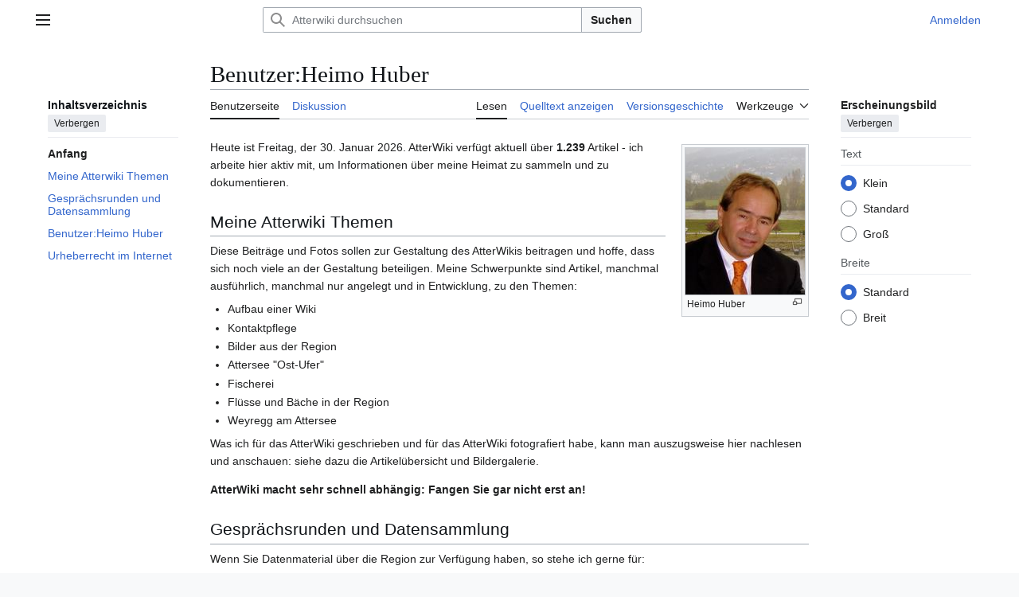

--- FILE ---
content_type: text/html; charset=UTF-8
request_url: https://atterwiki.at/index.php?title=Benutzer:Heimo_Huber
body_size: 14745
content:
<!DOCTYPE html>
<html class="client-nojs vector-feature-language-in-header-enabled vector-feature-language-in-main-page-header-disabled vector-feature-sticky-header-disabled vector-feature-page-tools-pinned-disabled vector-feature-toc-pinned-clientpref-1 vector-feature-main-menu-pinned-disabled vector-feature-limited-width-clientpref-1 vector-feature-limited-width-content-enabled vector-feature-custom-font-size-clientpref-0 vector-feature-appearance-pinned-clientpref-1 vector-feature-night-mode-disabled skin-theme-clientpref-day vector-toc-available" lang="de" dir="ltr">
<head>
<meta charset="UTF-8">
<title>Benutzer:Heimo Huber – Atterwiki</title>
<script>(function(){var className="client-js vector-feature-language-in-header-enabled vector-feature-language-in-main-page-header-disabled vector-feature-sticky-header-disabled vector-feature-page-tools-pinned-disabled vector-feature-toc-pinned-clientpref-1 vector-feature-main-menu-pinned-disabled vector-feature-limited-width-clientpref-1 vector-feature-limited-width-content-enabled vector-feature-custom-font-size-clientpref-0 vector-feature-appearance-pinned-clientpref-1 vector-feature-night-mode-disabled skin-theme-clientpref-day vector-toc-available";var cookie=document.cookie.match(/(?:^|; )atterwiki_db_prodmwclientpreferences=([^;]+)/);if(cookie){cookie[1].split('%2C').forEach(function(pref){className=className.replace(new RegExp('(^| )'+pref.replace(/-clientpref-\w+$|[^\w-]+/g,'')+'-clientpref-\\w+( |$)'),'$1'+pref+'$2');});}document.documentElement.className=className;}());RLCONF={"wgBreakFrames":false,"wgSeparatorTransformTable":[",\t.",".\t,"],"wgDigitTransformTable":["",""],"wgDefaultDateFormat":"dmy","wgMonthNames":["","Januar","Februar","März","April","Mai","Juni","Juli","August","September","Oktober","November","Dezember"],"wgRequestId":"3210269b45dde628cc115c1d","wgCanonicalNamespace":"User","wgCanonicalSpecialPageName":false,"wgNamespaceNumber":2,"wgPageName":"Benutzer:Heimo_Huber","wgTitle":"Heimo Huber","wgCurRevisionId":59686,"wgRevisionId":59686,"wgArticleId":436,"wgIsArticle":true,"wgIsRedirect":false,"wgAction":"view","wgUserName":null,"wgUserGroups":["*"],"wgCategories":["Benutzer"],"wgPageViewLanguage":"de","wgPageContentLanguage":"de","wgPageContentModel":"wikitext","wgRelevantPageName":"Benutzer:Heimo_Huber","wgRelevantArticleId":436,"wgIsProbablyEditable":false,"wgRelevantPageIsProbablyEditable":false,"wgRestrictionEdit":[],"wgRestrictionMove":[],"wgRelevantUserName":"Heimo Huber","wgCiteReferencePreviewsActive":true,"wgVisualEditor":{"pageLanguageCode":"de","pageLanguageDir":"ltr","pageVariantFallbacks":"de"},"wgEditSubmitButtonLabelPublish":false};
RLSTATE={"site.styles":"ready","user.styles":"ready","user":"ready","user.options":"loading","skins.vector.search.codex.styles":"ready","skins.vector.styles":"ready","skins.vector.icons":"ready","ext.visualEditor.desktopArticleTarget.noscript":"ready"};RLPAGEMODULES=["mediawiki.page.media","site","mediawiki.page.ready","mediawiki.toc","skins.vector.js","ext.visualEditor.desktopArticleTarget.init","ext.visualEditor.targetLoader"];</script>
<script>(RLQ=window.RLQ||[]).push(function(){mw.loader.impl(function(){return["user.options@12s5i",function($,jQuery,require,module){mw.user.tokens.set({"patrolToken":"+\\","watchToken":"+\\","csrfToken":"+\\"});
}];});});</script>
<link rel="stylesheet" href="/load.php?lang=de&amp;modules=ext.visualEditor.desktopArticleTarget.noscript%7Cskins.vector.icons%2Cstyles%7Cskins.vector.search.codex.styles&amp;only=styles&amp;skin=vector-2022">
<script async="" src="/load.php?lang=de&amp;modules=startup&amp;only=scripts&amp;raw=1&amp;skin=vector-2022"></script>
<meta name="ResourceLoaderDynamicStyles" content="">
<link rel="stylesheet" href="/load.php?lang=de&amp;modules=site.styles&amp;only=styles&amp;skin=vector-2022">
<meta name="generator" content="MediaWiki 1.43.6">
<meta name="robots" content="max-image-preview:standard">
<meta name="format-detection" content="telephone=no">
<meta name="viewport" content="width=1120">
<link rel="apple-touch-icon" href="/AtterwikiAppleTouchIcon.png">
<link rel="search" type="application/opensearchdescription+xml" href="/rest.php/v1/search" title="Atterwiki (de)">
<link rel="EditURI" type="application/rsd+xml" href="https://atterwiki.at/api.php?action=rsd">
<link rel="license" href="https://www.esys.at">
<link rel="alternate" type="application/atom+xml" title="Atom-Feed für „Atterwiki“" href="/index.php?title=Spezial:Letzte_%C3%84nderungen&amp;feed=atom">
</head>
<body class="skin--responsive skin-vector skin-vector-search-vue mediawiki ltr sitedir-ltr mw-hide-empty-elt ns-2 ns-subject page-Benutzer_Heimo_Huber rootpage-Benutzer_Heimo_Huber skin-vector-2022 action-view"><a class="mw-jump-link" href="#bodyContent">Zum Inhalt springen</a>
<div class="vector-header-container">
	<header class="vector-header mw-header">
		<div class="vector-header-start">
			<nav class="vector-main-menu-landmark" aria-label="Website">
				
<div id="vector-main-menu-dropdown" class="vector-dropdown vector-main-menu-dropdown vector-button-flush-left vector-button-flush-right"  >
	<input type="checkbox" id="vector-main-menu-dropdown-checkbox" role="button" aria-haspopup="true" data-event-name="ui.dropdown-vector-main-menu-dropdown" class="vector-dropdown-checkbox "  aria-label="Hauptmenü"  >
	<label id="vector-main-menu-dropdown-label" for="vector-main-menu-dropdown-checkbox" class="vector-dropdown-label cdx-button cdx-button--fake-button cdx-button--fake-button--enabled cdx-button--weight-quiet cdx-button--icon-only " aria-hidden="true"  ><span class="vector-icon mw-ui-icon-menu mw-ui-icon-wikimedia-menu"></span>

<span class="vector-dropdown-label-text">Hauptmenü</span>
	</label>
	<div class="vector-dropdown-content">


				<div id="vector-main-menu-unpinned-container" class="vector-unpinned-container">
		
<div id="vector-main-menu" class="vector-main-menu vector-pinnable-element">
	<div
	class="vector-pinnable-header vector-main-menu-pinnable-header vector-pinnable-header-unpinned"
	data-feature-name="main-menu-pinned"
	data-pinnable-element-id="vector-main-menu"
	data-pinned-container-id="vector-main-menu-pinned-container"
	data-unpinned-container-id="vector-main-menu-unpinned-container"
>
	<div class="vector-pinnable-header-label">Hauptmenü</div>
	<button class="vector-pinnable-header-toggle-button vector-pinnable-header-pin-button" data-event-name="pinnable-header.vector-main-menu.pin">In die Seitenleiste verschieben</button>
	<button class="vector-pinnable-header-toggle-button vector-pinnable-header-unpin-button" data-event-name="pinnable-header.vector-main-menu.unpin">Verbergen</button>
</div>

	
<div id="p-navigation" class="vector-menu mw-portlet mw-portlet-navigation"  >
	<div class="vector-menu-heading">
		Navigation
	</div>
	<div class="vector-menu-content">
		
		<ul class="vector-menu-content-list">
			
			<li id="n-mainpage-description" class="mw-list-item"><a href="/index.php/Hauptseite" title="Hauptseite besuchen [z]" accesskey="z"><span>Hauptseite</span></a></li><li id="n-Inhaltsverzeichnis" class="mw-list-item"><a href="/index.php/Atterwiki:Kategorien"><span>Inhaltsverzeichnis</span></a></li><li id="n-Von-A-bis-Z" class="mw-list-item"><a href="/index.php/Spezial:Alle_Seiten"><span>Von A bis Z</span></a></li><li id="n-Bilderarchiv" class="mw-list-item"><a href="/index.php/Atterwiki:Medienkategorien"><span>Bilderarchiv</span></a></li><li id="n-recentchanges" class="mw-list-item"><a href="/index.php/Spezial:Letzte_%C3%84nderungen" title="Liste der letzten Änderungen in diesem Wiki [r]" accesskey="r"><span>Letzte Änderungen</span></a></li><li id="n-randompage" class="mw-list-item"><a href="/index.php/Spezial:Zuf%C3%A4llige_Seite" title="Zufällige Seite aufrufen [x]" accesskey="x"><span>Zufällige Seite</span></a></li>
		</ul>
		
	</div>
</div>

	
	
<div id="p-Portale" class="vector-menu mw-portlet mw-portlet-Portale"  >
	<div class="vector-menu-heading">
		Portale
	</div>
	<div class="vector-menu-content">
		
		<ul class="vector-menu-content-list">
			
			<li id="n-Klimt-am-Attersee" class="mw-list-item"><a href="/index.php/Portal:Klimt_am_Attersee"><span>Klimt am Attersee</span></a></li><li id="n-Heimatverein-Attergau" class="mw-list-item"><a href="/index.php/Portal:Heimatverein_Attergau"><span>Heimatverein Attergau</span></a></li><li id="n-Unterach-am-Attersee" class="mw-list-item"><a href="/index.php/Portal:Unterach_am_Attersee"><span>Unterach am Attersee</span></a></li>
		</ul>
		
	</div>
</div>

<div id="p-Mitarbeiten" class="vector-menu mw-portlet mw-portlet-Mitarbeiten"  >
	<div class="vector-menu-heading">
		Mitarbeiten
	</div>
	<div class="vector-menu-content">
		
		<ul class="vector-menu-content-list">
			
			<li id="n-Über-AtterWiki" class="mw-list-item"><a href="/index.php/Projekt_AtterWiki"><span>Über AtterWiki</span></a></li><li id="n-Erste-Schritte" class="mw-list-item"><a href="/index.php/Atterwiki:Erste_Schritte"><span>Erste Schritte</span></a></li><li id="n-Autorenhinweise" class="mw-list-item"><a href="/index.php/Atterwiki:Autorenhinweise"><span>Autorenhinweise</span></a></li><li id="n-Vorlagen" class="mw-list-item"><a href="/index.php/Kategorie:Vorlagen"><span>Vorlagen</span></a></li><li id="n-Hilfe" class="mw-list-item"><a href="/index.php/Hilfe:Hilfe"><span>Hilfe</span></a></li>
		</ul>
		
	</div>
</div>

<div id="p-Vereinsseiten" class="vector-menu mw-portlet mw-portlet-Vereinsseiten"  >
	<div class="vector-menu-heading">
		Vereinsseiten
	</div>
	<div class="vector-menu-content">
		
		<ul class="vector-menu-content-list">
			
			<li id="n-Verein-AtterWiki" class="mw-list-item"><a href="/index.php/Verein_AtterWiki"><span>Verein AtterWiki</span></a></li><li id="n-Vereinsinformationen" class="mw-list-item"><a href="/index.php/Atterwiki:Vereinsinformationen"><span>Vereinsinformationen</span></a></li><li id="n-AtterWiki-Facebook" class="mw-list-item"><a href="http://www.facebook.com/pages/AtterWiki/122119171168360" rel="nofollow" target="_blank"><span>AtterWiki Facebook</span></a></li><li id="n-Impressum-und-Lizenz" class="mw-list-item"><a href="/index.php/Atterwiki:Impressum"><span>Impressum und Lizenz</span></a></li>
		</ul>
		
	</div>
</div>

</div>

				</div>

	</div>
</div>

		</nav>
			
<a href="/index.php/Hauptseite" class="mw-logo">
	<span class="mw-logo-container skin-invert">
		<strong class="mw-logo-wordmark">Atterwiki</strong>
	</span>
</a>

		</div>
		<div class="vector-header-end">
			
<div id="p-search" role="search" class="vector-search-box-vue  vector-search-box-collapses vector-search-box-show-thumbnail vector-search-box-auto-expand-width vector-search-box">
	<a href="/index.php/Spezial:Suche" class="cdx-button cdx-button--fake-button cdx-button--fake-button--enabled cdx-button--weight-quiet cdx-button--icon-only search-toggle" title="Atterwiki durchsuchen [f]" accesskey="f"><span class="vector-icon mw-ui-icon-search mw-ui-icon-wikimedia-search"></span>

<span>Suche</span>
	</a>
	<div class="vector-typeahead-search-container">
		<div class="cdx-typeahead-search cdx-typeahead-search--show-thumbnail cdx-typeahead-search--auto-expand-width">
			<form action="/index.php" id="searchform" class="cdx-search-input cdx-search-input--has-end-button">
				<div id="simpleSearch" class="cdx-search-input__input-wrapper"  data-search-loc="header-moved">
					<div class="cdx-text-input cdx-text-input--has-start-icon">
						<input
							class="cdx-text-input__input"
							 type="search" name="search" placeholder="Atterwiki durchsuchen" aria-label="Atterwiki durchsuchen" autocapitalize="sentences" title="Atterwiki durchsuchen [f]" accesskey="f" id="searchInput"
							>
						<span class="cdx-text-input__icon cdx-text-input__start-icon"></span>
					</div>
					<input type="hidden" name="title" value="Spezial:Suche">
				</div>
				<button class="cdx-button cdx-search-input__end-button">Suchen</button>
			</form>
		</div>
	</div>
</div>

			<nav class="vector-user-links vector-user-links-wide" aria-label="Meine Werkzeuge">
	<div class="vector-user-links-main">
	
<div id="p-vector-user-menu-preferences" class="vector-menu mw-portlet emptyPortlet"  >
	<div class="vector-menu-content">
		
		<ul class="vector-menu-content-list">
			
			
		</ul>
		
	</div>
</div>

	
<div id="p-vector-user-menu-userpage" class="vector-menu mw-portlet emptyPortlet"  >
	<div class="vector-menu-content">
		
		<ul class="vector-menu-content-list">
			
			
		</ul>
		
	</div>
</div>

	<nav class="vector-appearance-landmark" aria-label="Erscheinungsbild">
		
<div id="vector-appearance-dropdown" class="vector-dropdown "  title="Änderung des Aussehens der Schriftgröße, -breite und -farbe der Seite" >
	<input type="checkbox" id="vector-appearance-dropdown-checkbox" role="button" aria-haspopup="true" data-event-name="ui.dropdown-vector-appearance-dropdown" class="vector-dropdown-checkbox "  aria-label="Erscheinungsbild"  >
	<label id="vector-appearance-dropdown-label" for="vector-appearance-dropdown-checkbox" class="vector-dropdown-label cdx-button cdx-button--fake-button cdx-button--fake-button--enabled cdx-button--weight-quiet cdx-button--icon-only " aria-hidden="true"  ><span class="vector-icon mw-ui-icon-appearance mw-ui-icon-wikimedia-appearance"></span>

<span class="vector-dropdown-label-text">Erscheinungsbild</span>
	</label>
	<div class="vector-dropdown-content">


			<div id="vector-appearance-unpinned-container" class="vector-unpinned-container">
				
			</div>
		
	</div>
</div>

	</nav>
	
<div id="p-vector-user-menu-notifications" class="vector-menu mw-portlet emptyPortlet"  >
	<div class="vector-menu-content">
		
		<ul class="vector-menu-content-list">
			
			
		</ul>
		
	</div>
</div>

	
<div id="p-vector-user-menu-overflow" class="vector-menu mw-portlet"  >
	<div class="vector-menu-content">
		
		<ul class="vector-menu-content-list">
			<li id="pt-login-2" class="user-links-collapsible-item mw-list-item user-links-collapsible-item"><a data-mw="interface" href="/index.php?title=Spezial:Anmelden&amp;returnto=Benutzer%3AHeimo+Huber" title="Sich anzumelden wird gerne gesehen, ist jedoch nicht zwingend erforderlich. [o]" accesskey="o" class=""><span>Anmelden</span></a>
</li>

			
		</ul>
		
	</div>
</div>

	</div>
	
<div id="vector-user-links-dropdown" class="vector-dropdown vector-user-menu vector-button-flush-right vector-user-menu-logged-out user-links-collapsible-item"  title="Weitere Optionen" >
	<input type="checkbox" id="vector-user-links-dropdown-checkbox" role="button" aria-haspopup="true" data-event-name="ui.dropdown-vector-user-links-dropdown" class="vector-dropdown-checkbox "  aria-label="Meine Werkzeuge"  >
	<label id="vector-user-links-dropdown-label" for="vector-user-links-dropdown-checkbox" class="vector-dropdown-label cdx-button cdx-button--fake-button cdx-button--fake-button--enabled cdx-button--weight-quiet cdx-button--icon-only " aria-hidden="true"  ><span class="vector-icon mw-ui-icon-ellipsis mw-ui-icon-wikimedia-ellipsis"></span>

<span class="vector-dropdown-label-text">Meine Werkzeuge</span>
	</label>
	<div class="vector-dropdown-content">


		
<div id="p-personal" class="vector-menu mw-portlet mw-portlet-personal user-links-collapsible-item"  title="Benutzermenü" >
	<div class="vector-menu-content">
		
		<ul class="vector-menu-content-list">
			
			<li id="pt-login" class="user-links-collapsible-item mw-list-item"><a href="/index.php?title=Spezial:Anmelden&amp;returnto=Benutzer%3AHeimo+Huber" title="Sich anzumelden wird gerne gesehen, ist jedoch nicht zwingend erforderlich. [o]" accesskey="o"><span class="vector-icon mw-ui-icon-logIn mw-ui-icon-wikimedia-logIn"></span> <span>Anmelden</span></a></li>
		</ul>
		
	</div>
</div>

	
	</div>
</div>

</nav>

		</div>
	</header>
</div>
<div class="mw-page-container">
	<div class="mw-page-container-inner">
		<div class="vector-sitenotice-container">
			<div id="siteNotice"></div>
		</div>
		<div class="vector-column-start">
			<div class="vector-main-menu-container">
		<div id="mw-navigation">
			<nav id="mw-panel" class="vector-main-menu-landmark" aria-label="Website">
				<div id="vector-main-menu-pinned-container" class="vector-pinned-container">
				
				</div>
		</nav>
		</div>
	</div>
	<div class="vector-sticky-pinned-container">
				<nav id="mw-panel-toc" aria-label="Inhaltsverzeichnis" data-event-name="ui.sidebar-toc" class="mw-table-of-contents-container vector-toc-landmark">
					<div id="vector-toc-pinned-container" class="vector-pinned-container">
					<div id="vector-toc" class="vector-toc vector-pinnable-element">
	<div
	class="vector-pinnable-header vector-toc-pinnable-header vector-pinnable-header-pinned"
	data-feature-name="toc-pinned"
	data-pinnable-element-id="vector-toc"
	
	
>
	<h2 class="vector-pinnable-header-label">Inhaltsverzeichnis</h2>
	<button class="vector-pinnable-header-toggle-button vector-pinnable-header-pin-button" data-event-name="pinnable-header.vector-toc.pin">In die Seitenleiste verschieben</button>
	<button class="vector-pinnable-header-toggle-button vector-pinnable-header-unpin-button" data-event-name="pinnable-header.vector-toc.unpin">Verbergen</button>
</div>


	<ul class="vector-toc-contents" id="mw-panel-toc-list">
		<li id="toc-mw-content-text"
			class="vector-toc-list-item vector-toc-level-1">
			<a href="#" class="vector-toc-link">
				<div class="vector-toc-text">Anfang</div>
			</a>
		</li>
		<li id="toc-Meine_Atterwiki_Themen"
		class="vector-toc-list-item vector-toc-level-1 vector-toc-list-item-expanded">
		<a class="vector-toc-link" href="#Meine_Atterwiki_Themen">
			<div class="vector-toc-text">
				<span class="vector-toc-numb">1</span>
				<span>Meine Atterwiki Themen</span>
			</div>
		</a>
		
		<ul id="toc-Meine_Atterwiki_Themen-sublist" class="vector-toc-list">
		</ul>
	</li>
	<li id="toc-Gesprächsrunden_und_Datensammlung"
		class="vector-toc-list-item vector-toc-level-1 vector-toc-list-item-expanded">
		<a class="vector-toc-link" href="#Gesprächsrunden_und_Datensammlung">
			<div class="vector-toc-text">
				<span class="vector-toc-numb">2</span>
				<span>Gesprächsrunden und Datensammlung</span>
			</div>
		</a>
		
		<ul id="toc-Gesprächsrunden_und_Datensammlung-sublist" class="vector-toc-list">
		</ul>
	</li>
	<li id="toc-Benutzer:Heimo_Huber"
		class="vector-toc-list-item vector-toc-level-1 vector-toc-list-item-expanded">
		<a class="vector-toc-link" href="#Benutzer:Heimo_Huber">
			<div class="vector-toc-text">
				<span class="vector-toc-numb">3</span>
				<span>Benutzer:Heimo Huber</span>
			</div>
		</a>
		
		<ul id="toc-Benutzer:Heimo_Huber-sublist" class="vector-toc-list">
		</ul>
	</li>
	<li id="toc-Urheberrecht_im_Internet"
		class="vector-toc-list-item vector-toc-level-1 vector-toc-list-item-expanded">
		<a class="vector-toc-link" href="#Urheberrecht_im_Internet">
			<div class="vector-toc-text">
				<span class="vector-toc-numb">4</span>
				<span>Urheberrecht im Internet</span>
			</div>
		</a>
		
		<ul id="toc-Urheberrecht_im_Internet-sublist" class="vector-toc-list">
		</ul>
	</li>
</ul>
</div>

					</div>
		</nav>
			</div>
		</div>
		<div class="mw-content-container">
			<main id="content" class="mw-body">
				<header class="mw-body-header vector-page-titlebar">
					<nav aria-label="Inhaltsverzeichnis" class="vector-toc-landmark">
						
<div id="vector-page-titlebar-toc" class="vector-dropdown vector-page-titlebar-toc vector-button-flush-left"  >
	<input type="checkbox" id="vector-page-titlebar-toc-checkbox" role="button" aria-haspopup="true" data-event-name="ui.dropdown-vector-page-titlebar-toc" class="vector-dropdown-checkbox "  aria-label="Inhaltsverzeichnis umschalten"  >
	<label id="vector-page-titlebar-toc-label" for="vector-page-titlebar-toc-checkbox" class="vector-dropdown-label cdx-button cdx-button--fake-button cdx-button--fake-button--enabled cdx-button--weight-quiet cdx-button--icon-only " aria-hidden="true"  ><span class="vector-icon mw-ui-icon-listBullet mw-ui-icon-wikimedia-listBullet"></span>

<span class="vector-dropdown-label-text">Inhaltsverzeichnis umschalten</span>
	</label>
	<div class="vector-dropdown-content">


							<div id="vector-page-titlebar-toc-unpinned-container" class="vector-unpinned-container">
			</div>
		
	</div>
</div>

					</nav>
					<h1 id="firstHeading" class="firstHeading mw-first-heading"><span class="mw-page-title-namespace">Benutzer</span><span class="mw-page-title-separator">:</span><span class="mw-page-title-main">Heimo Huber</span></h1>
				</header>
				<div class="vector-page-toolbar">
					<div class="vector-page-toolbar-container">
						<div id="left-navigation">
							<nav aria-label="Namensräume">
								
<div id="p-associated-pages" class="vector-menu vector-menu-tabs mw-portlet mw-portlet-associated-pages"  >
	<div class="vector-menu-content">
		
		<ul class="vector-menu-content-list">
			
			<li id="ca-nstab-user" class="selected vector-tab-noicon mw-list-item"><a href="/index.php/Benutzer:Heimo_Huber" title="Benutzerseite anzeigen [c]" accesskey="c"><span>Benutzerseite</span></a></li><li id="ca-talk" class="vector-tab-noicon mw-list-item"><a href="/index.php/Benutzer_Diskussion:Heimo_Huber" rel="discussion" title="Diskussion zum Seiteninhalt [t]" accesskey="t"><span>Diskussion</span></a></li>
		</ul>
		
	</div>
</div>

								
<div id="vector-variants-dropdown" class="vector-dropdown emptyPortlet"  >
	<input type="checkbox" id="vector-variants-dropdown-checkbox" role="button" aria-haspopup="true" data-event-name="ui.dropdown-vector-variants-dropdown" class="vector-dropdown-checkbox " aria-label="Sprachvariante ändern"   >
	<label id="vector-variants-dropdown-label" for="vector-variants-dropdown-checkbox" class="vector-dropdown-label cdx-button cdx-button--fake-button cdx-button--fake-button--enabled cdx-button--weight-quiet" aria-hidden="true"  ><span class="vector-dropdown-label-text">Deutsch</span>
	</label>
	<div class="vector-dropdown-content">


					
<div id="p-variants" class="vector-menu mw-portlet mw-portlet-variants emptyPortlet"  >
	<div class="vector-menu-content">
		
		<ul class="vector-menu-content-list">
			
			
		</ul>
		
	</div>
</div>

				
	</div>
</div>

							</nav>
						</div>
						<div id="right-navigation" class="vector-collapsible">
							<nav aria-label="Ansichten">
								
<div id="p-views" class="vector-menu vector-menu-tabs mw-portlet mw-portlet-views"  >
	<div class="vector-menu-content">
		
		<ul class="vector-menu-content-list">
			
			<li id="ca-view" class="selected vector-tab-noicon mw-list-item"><a href="/index.php/Benutzer:Heimo_Huber"><span>Lesen</span></a></li><li id="ca-viewsource" class="vector-tab-noicon mw-list-item"><a href="/index.php?title=Benutzer:Heimo_Huber&amp;action=edit" title="Diese Seite ist geschützt. Ihr Quelltext kann dennoch angesehen und kopiert werden. [e]" accesskey="e"><span>Quelltext anzeigen</span></a></li><li id="ca-history" class="vector-tab-noicon mw-list-item"><a href="/index.php?title=Benutzer:Heimo_Huber&amp;action=history" title="Frühere Versionen dieser Seite listen [h]" accesskey="h"><span>Versionsgeschichte</span></a></li>
		</ul>
		
	</div>
</div>

							</nav>
				
							<nav class="vector-page-tools-landmark" aria-label="Seitenwerkzeuge">
								
<div id="vector-page-tools-dropdown" class="vector-dropdown vector-page-tools-dropdown"  >
	<input type="checkbox" id="vector-page-tools-dropdown-checkbox" role="button" aria-haspopup="true" data-event-name="ui.dropdown-vector-page-tools-dropdown" class="vector-dropdown-checkbox "  aria-label="Werkzeuge"  >
	<label id="vector-page-tools-dropdown-label" for="vector-page-tools-dropdown-checkbox" class="vector-dropdown-label cdx-button cdx-button--fake-button cdx-button--fake-button--enabled cdx-button--weight-quiet" aria-hidden="true"  ><span class="vector-dropdown-label-text">Werkzeuge</span>
	</label>
	<div class="vector-dropdown-content">


									<div id="vector-page-tools-unpinned-container" class="vector-unpinned-container">
						
<div id="vector-page-tools" class="vector-page-tools vector-pinnable-element">
	<div
	class="vector-pinnable-header vector-page-tools-pinnable-header vector-pinnable-header-unpinned"
	data-feature-name="page-tools-pinned"
	data-pinnable-element-id="vector-page-tools"
	data-pinned-container-id="vector-page-tools-pinned-container"
	data-unpinned-container-id="vector-page-tools-unpinned-container"
>
	<div class="vector-pinnable-header-label">Werkzeuge</div>
	<button class="vector-pinnable-header-toggle-button vector-pinnable-header-pin-button" data-event-name="pinnable-header.vector-page-tools.pin">In die Seitenleiste verschieben</button>
	<button class="vector-pinnable-header-toggle-button vector-pinnable-header-unpin-button" data-event-name="pinnable-header.vector-page-tools.unpin">Verbergen</button>
</div>

	
<div id="p-cactions" class="vector-menu mw-portlet mw-portlet-cactions emptyPortlet vector-has-collapsible-items"  title="Weitere Optionen" >
	<div class="vector-menu-heading">
		Aktionen
	</div>
	<div class="vector-menu-content">
		
		<ul class="vector-menu-content-list">
			
			<li id="ca-more-view" class="selected vector-more-collapsible-item mw-list-item"><a href="/index.php/Benutzer:Heimo_Huber"><span>Lesen</span></a></li><li id="ca-more-viewsource" class="vector-more-collapsible-item mw-list-item"><a href="/index.php?title=Benutzer:Heimo_Huber&amp;action=edit"><span>Quelltext anzeigen</span></a></li><li id="ca-more-history" class="vector-more-collapsible-item mw-list-item"><a href="/index.php?title=Benutzer:Heimo_Huber&amp;action=history"><span>Versionsgeschichte</span></a></li>
		</ul>
		
	</div>
</div>

<div id="p-tb" class="vector-menu mw-portlet mw-portlet-tb"  >
	<div class="vector-menu-heading">
		Allgemein
	</div>
	<div class="vector-menu-content">
		
		<ul class="vector-menu-content-list">
			
			<li id="t-whatlinkshere" class="mw-list-item"><a href="/index.php/Spezial:Linkliste/Benutzer:Heimo_Huber" title="Liste aller Seiten, die hierher verlinken [j]" accesskey="j"><span>Links auf diese Seite</span></a></li><li id="t-recentchangeslinked" class="mw-list-item"><a href="/index.php/Spezial:%C3%84nderungen_an_verlinkten_Seiten/Benutzer:Heimo_Huber" rel="nofollow" title="Letzte Änderungen an Seiten, die von hier verlinkt sind [k]" accesskey="k"><span>Änderungen an verlinkten Seiten</span></a></li><li id="t-contributions" class="mw-list-item"><a href="/index.php/Spezial:Beitr%C3%A4ge/Heimo_Huber" title="Liste der Beiträge dieses Benutzers ansehen"><span>Benutzerbeiträge</span></a></li><li id="t-log" class="mw-list-item"><a href="/index.php/Spezial:Logbuch/Heimo_Huber"><span>Logbücher</span></a></li><li id="t-userrights" class="mw-list-item"><a href="/index.php/Spezial:Benutzerrechte/Heimo_Huber"><span>Benutzergruppen ansehen</span></a></li><li id="t-specialpages" class="mw-list-item"><a href="/index.php/Spezial:Spezialseiten" title="Liste aller Spezialseiten [q]" accesskey="q"><span>Spezialseiten</span></a></li><li id="t-print" class="mw-list-item"><a href="javascript:print();" rel="alternate" title="Druckansicht dieser Seite [p]" accesskey="p"><span>Druckversion</span></a></li><li id="t-permalink" class="mw-list-item"><a href="/index.php?title=Benutzer:Heimo_Huber&amp;oldid=59686" title="Dauerhafter Link zu dieser Seitenversion"><span>Permanenter Link</span></a></li><li id="t-info" class="mw-list-item"><a href="/index.php?title=Benutzer:Heimo_Huber&amp;action=info" title="Weitere Informationen über diese Seite"><span>Seiten­­informationen</span></a></li>
		</ul>
		
	</div>
</div>

</div>

									</div>
				
	</div>
</div>

							</nav>
						</div>
					</div>
				</div>
				<div class="vector-column-end">
					<div class="vector-sticky-pinned-container">
						<nav class="vector-page-tools-landmark" aria-label="Seitenwerkzeuge">
							<div id="vector-page-tools-pinned-container" class="vector-pinned-container">
				
							</div>
		</nav>
						<nav class="vector-appearance-landmark" aria-label="Erscheinungsbild">
							<div id="vector-appearance-pinned-container" class="vector-pinned-container">
				<div id="vector-appearance" class="vector-appearance vector-pinnable-element">
	<div
	class="vector-pinnable-header vector-appearance-pinnable-header vector-pinnable-header-pinned"
	data-feature-name="appearance-pinned"
	data-pinnable-element-id="vector-appearance"
	data-pinned-container-id="vector-appearance-pinned-container"
	data-unpinned-container-id="vector-appearance-unpinned-container"
>
	<div class="vector-pinnable-header-label">Erscheinungsbild</div>
	<button class="vector-pinnable-header-toggle-button vector-pinnable-header-pin-button" data-event-name="pinnable-header.vector-appearance.pin">In die Seitenleiste verschieben</button>
	<button class="vector-pinnable-header-toggle-button vector-pinnable-header-unpin-button" data-event-name="pinnable-header.vector-appearance.unpin">Verbergen</button>
</div>


</div>

							</div>
		</nav>
					</div>
				</div>
				<div id="bodyContent" class="vector-body" aria-labelledby="firstHeading" data-mw-ve-target-container>
					<div class="vector-body-before-content">
							<div class="mw-indicators">
		</div>

						<div id="siteSub" class="noprint">Aus Atterwiki</div>
					</div>
					<div id="contentSub"><div id="mw-content-subtitle"></div></div>
					
					
					<div id="mw-content-text" class="mw-body-content"><div class="mw-content-ltr mw-parser-output" lang="de" dir="ltr"><figure class="mw-halign-right" typeof="mw:File/Thumb"><a href="/index.php/Datei:HAH_DSC03128_240x.jpg" class="mw-file-description"><img src="/images/thumb/5/59/HAH_DSC03128_240x.jpg/150px-HAH_DSC03128_240x.jpg" decoding="async" width="150" height="184" class="mw-file-element" srcset="/images/thumb/5/59/HAH_DSC03128_240x.jpg/225px-HAH_DSC03128_240x.jpg 1.5x, /images/thumb/5/59/HAH_DSC03128_240x.jpg/300px-HAH_DSC03128_240x.jpg 2x" /></a><figcaption> Heimo Huber</figcaption></figure>
<p>Heute ist Freitag, der 30. Januar 2026. AtterWiki verfügt aktuell über <b>1.239</b> Artikel - ich arbeite hier aktiv mit, um Informationen über meine Heimat zu sammeln und zu dokumentieren.
</p>
<meta property="mw:PageProp/toc" />
<h2><span class="mw-headline" id="Meine_Atterwiki_Themen">Meine Atterwiki Themen</span></h2>
<p>Diese Beiträge und Fotos sollen zur Gestaltung des AtterWikis beitragen und hoffe, dass sich noch viele an der Gestaltung beteiligen. Meine Schwerpunkte sind Artikel, manchmal ausführlich, manchmal nur angelegt und in Entwicklung, zu den Themen:
</p>
<ul><li>Aufbau einer Wiki</li>
<li>Kontaktpflege</li>
<li>Bilder aus der Region</li>
<li>Attersee "Ost-Ufer"</li>
<li>Fischerei</li>
<li>Flüsse und Bäche in der Region</li>
<li>Weyregg am Attersee</li></ul>
<p>Was ich für das AtterWiki geschrieben und für das AtterWiki fotografiert habe, kann man auszugsweise hier nachlesen und anschauen: 
siehe dazu die Artikelübersicht und Bildergalerie.
</p><p><b>AtterWiki macht sehr schnell abhängig: Fangen Sie gar nicht erst an!</b>
</p>
<h2><span id="Gespr.C3.A4chsrunden_und_Datensammlung"></span><span class="mw-headline" id="Gesprächsrunden_und_Datensammlung">Gesprächsrunden und Datensammlung</span></h2>
<p>Wenn Sie Datenmaterial über die Region zur Verfügung haben, so stehe ich gerne für:
</p>
<ul><li>Vorstellung der AtterWiki</li>
<li>Informationsaustausch</li>
<li>Archivarbeit - Historisches Archive - Chronik</li>
<li>Sammlung von Ideen / Prüfung von Umsetzungsmöglichkeiten</li>
<li>Foto- und Bildersammlungen erfassen</li>
<li>Informationsgewinnung</li>
<li>Sammlung / Bündelung / Zentralisierung von Unterlagen</li>
<li>Katalogisierung / Sortierung und Verwaltung des Archivbestandes</li>
<li>Erfassung von Unterlagen per EDV / pdf- Format, Listen</li></ul>
<p>zur Verfügung!
</p><p>Ich bin per <b><a target="_blank" rel="nofollow noreferrer noopener" class="external text" href="mailto:heimo.huber@gmail.com">E-mail an Heimo Huber</a></b> erreichbar
oder per Telefon: +43 676 831 20 230
</p>
<h2><span class="mw-headline" id="Benutzer:Heimo_Huber">Benutzer:Heimo Huber</span></h2>
<p>Mit meiner Benutzer Seite werden auch verschiedene Methoden und Funktionen getestet,
bevor ich diese in Artikel anwende!
</p>
<h2><span class="mw-headline" id="Urheberrecht_im_Internet">Urheberrecht im Internet</span></h2>
<p>Jeder AtterWiki-AUTOR von Artikeln, Fotos, Filmen etc. sollte sich Gedanken machen, ob er der Eigentümer des Immaterialgüterrechtes ist. Darunter versteht man den Rechtsbereich, der dem Schutz des geistigen Eigentums (Intellectual Property) dient; dazu gehören:
</p>
<pre>   ** Urheberrechte
   ** Markenrechte
   ** Patentrechte
   ** Gebrauchsmusterrechte
   ** Geschmacksmusterrechte
   ** Urheberrechtliche Aspekte von Links
   ** Bildnisschutz
</pre>
<p>Wenn nicht, sollte möglichst in schriftlicher Form, dass Einverständnis des Urhebers eingeholt werden.
Mehr zu diesen Themen unter:
</p>
<ul><li><a target="_blank" rel="nofollow noreferrer noopener" class="external text" href="http://www.internet4jurists.at">Informationen über Internet und Recht</a></li></ul>
<!-- 
NewPP limit report
Cached time: 20260130230056
Cache expiry: 3556
Reduced expiry: true
Complications: [show‐toc]
CPU time usage: 0.009 seconds
Real time usage: 0.010 seconds
Preprocessor visited node count: 27/1000000
Post‐expand include size: 24/2097152 bytes
Template argument size: 0/2097152 bytes
Highest expansion depth: 2/100
Expensive parser function count: 0/100
Unstrip recursion depth: 0/20
Unstrip post‐expand size: 0/5000000 bytes
-->
<!--
Transclusion expansion time report (%,ms,calls,template)
100.00%    0.000      1 -total
-->

<!-- Saved in parser cache with key atterwiki_db_prod:pcache:idhash:436-0!canonical and timestamp 20260130230056 and revision id 59686. Rendering was triggered because: page-view
 -->
</div>
<div class="printfooter" data-nosnippet="">Abgerufen von „<a dir="ltr" href="https://atterwiki.at/index.php?title=Benutzer:Heimo_Huber&amp;oldid=59686">https://atterwiki.at/index.php?title=Benutzer:Heimo_Huber&amp;oldid=59686</a>“</div></div>
					<div id="catlinks" class="catlinks" data-mw="interface"><div id="mw-normal-catlinks" class="mw-normal-catlinks"><a href="/index.php/Spezial:Kategorien" title="Spezial:Kategorien">Kategorie</a>: <ul><li><a href="/index.php/Kategorie:Benutzer" title="Kategorie:Benutzer">Benutzer</a></li></ul></div></div>
				</div>
			</main>
			
		</div>
		<div class="mw-footer-container">
			
<footer id="footer" class="mw-footer" >
	<ul id="footer-info">
	<li id="footer-info-lastmod"> Diese Seite wurde zuletzt am 1. Dezember 2025 um 14:08 Uhr bearbeitet.</li>
	<li id="footer-info-copyright"><style>
    .footer_esys a:hover{
        text-decoration: none;
    }

    .footer_esys {
        padding-top: 20px;
        float: right;
    }

    .footer_esys_inner {
        max-height: 70px;
        margin: 0px;
        display: flex;
        align-items: center;
        justify-content: center;
    }

    .footer_esys_inner img {
        height: 70px;
    }

    .footer_esys_inner_logo {
        display: block;
        width: 125px;
        max-height:70px;
        min-height: 70px;
        background-image: url("data:image/svg+xml, %3Csvg xmlns='http://www.w3.org/2000/svg' height='100%25' stroke-miterlimit='10' style='fill-rule:nonzero;clip-rule:evenodd;stroke-linecap:round;stroke-linejoin:round;' version='1.1' viewBox='0 0 667 375' width='100%25' xml:space='preserve'%3E%3Cdefs/%3E%3Cg id='Layer-1'%3E%3Cg opacity='1'%3E%3Cg opacity='1'%3E%3Cg opacity='1'%3E%3Cpath d='M143.905 107.444C140.961 94.3275 135.192 83.4684 126.59 74.861C116.634 64.9049 103.623 59.9269 87.5635 59.9269C71.0405 59.9269 57.2381 66.0366 46.1562 78.2559C39.1378 85.9545 34.2711 95.5646 31.5564 107.104L143.905 107.104L143.905 107.444ZM30.542 133.583C32.1193 148.517 37.7833 161.07 47.5107 171.255C59.2726 183.474 74.2067 189.578 92.3129 189.578C95.4791 189.578 99.2727 189.021 103.682 187.884C108.097 186.758 112.448 185.509 116.751 184.155C121.049 182.794 124.949 181.434 128.461 180.08C131.967 178.719 134.512 177.705 136.101 177.025L143.565 200.783C135.866 203.727 129.194 206.101 123.535 207.913C117.883 209.725 111.996 211.361 105.887 212.832C99.7828 214.298 94.4589 215.037 89.9382 215.037C64.3679 215.037 43.207 206.441 26.467 189.244C9.72111 172.27 1.35405 150.669 1.35405 124.413C1.35405 98.1738 9.60971 76.6728 26.1269 59.9269C42.4213 42.5068 63.2363 33.7938 88.5779 33.7938C113.239 33.7938 133.603 42.2781 149.674 59.2526C157.59 67.6256 163.588 77.8044 167.663 89.795C171.738 101.792 174.224 116.386 175.127 133.583L30.542 133.583Z' fill='%23f47920' fill-rule='nonzero' opacity='1' stroke='none'/%3E%3C/g%3E%3Cg opacity='1'%3E%3Cpath d='M646.836 199.663C634.828 208.98 620.046 213.635 602.491 213.635C591.744 213.635 581.436 211.489 571.591 207.185C565.499 204.5 560.205 201.005 555.737 196.708L555.737 211.219L534.236 211.219L534.236 145.643L555.737 145.643L555.737 156.127C555.737 165.444 560.205 173.776 569.17 181.123C578.481 188.821 589.686 192.679 602.761 192.679C608.495 192.679 613.685 191.917 618.346 190.387C623.001 188.874 627.217 186.675 630.982 183.808C637.965 178.255 641.459 170.997 641.459 162.037C641.459 154.339 638.235 148.335 631.785 144.037C628.202 141.709 623.271 139.375 617.003 137.048C610.729 134.72 602.761 132.574 593.086 130.598C573.737 126.294 559.225 120.384 549.551 112.861C539.694 104.799 534.769 93.7757 534.769 79.8091C534.769 66.9038 540.504 56.25 551.972 47.8243C563.072 39.4045 576.599 35.1946 592.547 35.1946C597.208 35.1946 601.911 35.4232 606.66 35.863C611.404 36.3145 616.106 37.5282 620.768 39.4983C625.065 41.1049 628.965 42.8111 632.459 44.5994C635.954 46.3936 639.489 49.0791 643.072 52.6616C645.224 54.8135 646.924 56.7425 648.179 58.4429C649.428 60.1492 650.776 62.2483 652.213 64.7519C653.286 66.7279 654.13 69.2374 654.763 72.2805C655.385 75.3295 655.883 78.2436 656.241 81.0111C656.599 83.7962 656.868 87.238 657.05 91.36L633.397 91.36L633.397 83.5675C633.397 82.4945 633.216 81.058 632.864 79.2697C632.5 77.4755 631.92 75.5992 631.111 73.6232C630.307 71.6531 629.275 69.7241 628.026 67.8478C626.766 65.9656 625.153 64.3122 623.183 62.8756C619.061 60.0143 614.453 58.1732 609.346 57.364C604.239 56.5549 598.369 56.1562 591.744 56.1562C581.706 56.1562 573.468 58.5778 567.018 63.4151C560.926 68.2465 557.883 73.8929 557.883 80.3427C557.883 88.0472 561.108 93.8695 567.557 97.8097C571.134 100.137 575.526 102.201 580.721 103.996C585.921 105.784 591.832 107.396 598.463 108.827C610.823 111.518 621.395 114.561 630.172 117.962C638.95 121.369 645.757 125.133 650.595 129.255C660.627 137.675 665.646 149.138 665.646 163.65C665.646 178.162 659.372 190.17 646.836 199.663M501.178 57.7686L447.428 134.087L447.428 195.898L447.428 211.219L397.988 211.219L397.988 191.331L423.242 191.331L423.242 134.087L369.498 57.7686L343.699 57.7686L343.699 37.88L384.01 37.88L391.802 48.6276L436.68 112.861L475.379 57.7686L456.03 57.7686L456.03 37.88L525.095 37.88L525.095 57.7686L501.178 57.7686ZM320.052 199.663C308.043 208.98 293.268 213.635 275.713 213.635C264.959 213.635 254.657 211.489 244.801 207.185C238.709 204.5 233.426 201.005 228.946 196.708L228.946 211.219L207.451 211.219L207.451 145.643L228.946 145.643L228.946 156.127C228.946 165.444 233.426 173.776 242.385 181.123C251.696 188.821 262.895 192.679 275.977 192.679C281.711 192.679 286.906 191.917 291.567 190.387C296.223 188.874 300.433 186.675 304.197 183.808C311.18 178.255 314.675 170.997 314.675 162.037C314.675 154.339 311.45 148.335 305 144.037C301.412 141.709 296.487 139.375 290.219 137.048C283.945 134.72 275.977 132.574 266.302 130.598C246.953 126.294 232.441 120.384 222.766 112.861C212.916 104.799 207.985 93.7757 207.985 79.8091C207.985 66.9038 213.719 56.25 225.182 47.8243C236.293 39.4045 249.82 35.1946 265.763 35.1946C270.418 35.1946 275.121 35.4232 279.876 35.863C284.619 36.3145 289.322 37.5282 293.983 39.4983C298.281 41.1049 302.18 42.8111 305.669 44.5994C309.163 46.3936 312.699 49.0791 316.287 52.6616C318.439 54.8135 320.14 56.7425 321.394 58.4429C322.643 60.1492 323.992 62.2483 325.423 64.7519C326.501 66.7279 327.352 69.2374 327.979 72.2805C328.606 75.3295 329.093 78.2436 329.457 81.0111C329.814 83.7962 330.084 87.238 330.26 91.36L306.613 91.36L306.613 83.5675C306.613 82.4945 306.431 81.058 306.073 79.2697C305.716 77.4755 305.135 75.5992 304.332 73.6232C303.523 71.6531 302.491 69.7241 301.236 67.8478C299.981 65.9656 298.369 64.3122 296.405 62.8756C292.277 60.0143 287.668 58.1732 282.561 57.364C277.454 56.5549 271.585 56.1562 264.959 56.1562C254.927 56.1562 246.683 58.5778 240.233 63.4151C234.141 68.2465 231.098 73.8929 231.098 80.3427C231.098 88.0472 234.323 93.8695 240.773 97.8097C244.355 100.137 248.741 102.201 253.942 103.996C259.131 105.784 265.047 107.396 271.679 108.827C284.039 111.518 294.61 114.561 303.388 117.962C312.165 121.369 318.973 125.133 323.816 129.255C333.848 137.675 338.861 149.138 338.861 163.65C338.861 178.162 332.588 190.17 320.052 199.663' fill='%23231f20' fill-rule='nonzero' opacity='1' stroke='none'/%3E%3Cpath d='M646.836 199.663C634.828 208.98 620.046 213.635 602.491 213.635C591.744 213.635 581.436 211.489 571.591 207.185C565.499 204.5 560.205 201.005 555.737 196.708L555.737 211.219L534.236 211.219L534.236 145.643L555.737 145.643L555.737 156.127C555.737 165.444 560.205 173.776 569.17 181.123C578.481 188.821 589.686 192.679 602.761 192.679C608.495 192.679 613.685 191.917 618.346 190.387C623.001 188.874 627.217 186.675 630.982 183.808C637.965 178.255 641.459 170.997 641.459 162.037C641.459 154.339 638.235 148.335 631.785 144.037C628.202 141.709 623.271 139.375 617.003 137.048C610.729 134.72 602.761 132.574 593.086 130.598C573.737 126.294 559.225 120.384 549.551 112.861C539.694 104.799 534.769 93.7757 534.769 79.8091C534.769 66.9038 540.504 56.25 551.972 47.8243C563.072 39.4045 576.599 35.1946 592.547 35.1946C597.208 35.1946 601.911 35.4232 606.66 35.863C611.404 36.3145 616.106 37.5282 620.768 39.4983C625.065 41.1049 628.965 42.8111 632.459 44.5994C635.954 46.3936 639.489 49.0791 643.072 52.6616C645.224 54.8135 646.924 56.7425 648.179 58.4429C649.428 60.1492 650.776 62.2483 652.213 64.7519C653.286 66.7279 654.13 69.2374 654.763 72.2805C655.385 75.3295 655.883 78.2436 656.241 81.0111C656.599 83.7962 656.868 87.238 657.05 91.36L633.397 91.36L633.397 83.5675C633.397 82.4945 633.216 81.058 632.864 79.2697C632.5 77.4755 631.92 75.5992 631.111 73.6232C630.307 71.6531 629.275 69.7241 628.026 67.8478C626.766 65.9656 625.153 64.3122 623.183 62.8756C619.061 60.0143 614.453 58.1732 609.346 57.364C604.239 56.5549 598.369 56.1562 591.744 56.1562C581.706 56.1562 573.468 58.5778 567.018 63.4151C560.926 68.2465 557.883 73.8929 557.883 80.3427C557.883 88.0472 561.108 93.8695 567.557 97.8097C571.134 100.137 575.526 102.201 580.721 103.996C585.921 105.784 591.832 107.396 598.463 108.827C610.823 111.518 621.395 114.561 630.172 117.962C638.95 121.369 645.757 125.133 650.595 129.255C660.627 137.675 665.646 149.138 665.646 163.65C665.646 178.162 659.372 190.17 646.836 199.663M501.178 57.7686L447.428 134.087L447.428 195.898L447.428 211.219L397.988 211.219L397.988 191.331L423.242 191.331L423.242 134.087L369.498 57.7686L343.699 57.7686L343.699 37.88L384.01 37.88L391.802 48.6276L436.68 112.861L475.379 57.7686L456.03 57.7686L456.03 37.88L525.095 37.88L525.095 57.7686L501.178 57.7686ZM320.052 199.663C308.043 208.98 293.268 213.635 275.713 213.635C264.959 213.635 254.657 211.489 244.801 207.185C238.709 204.5 233.426 201.005 228.946 196.708L228.946 211.219L207.451 211.219L207.451 145.643L228.946 145.643L228.946 156.127C228.946 165.444 233.426 173.776 242.385 181.123C251.696 188.821 262.895 192.679 275.977 192.679C281.711 192.679 286.906 191.917 291.567 190.387C296.223 188.874 300.433 186.675 304.197 183.808C311.18 178.255 314.675 170.997 314.675 162.037C314.675 154.339 311.45 148.335 305 144.037C301.412 141.709 296.487 139.375 290.219 137.048C283.945 134.72 275.977 132.574 266.302 130.598C246.953 126.294 232.441 120.384 222.766 112.861C212.916 104.799 207.985 93.7757 207.985 79.8091C207.985 66.9038 213.719 56.25 225.182 47.8243C236.293 39.4045 249.82 35.1946 265.763 35.1946C270.418 35.1946 275.121 35.4232 279.876 35.863C284.619 36.3145 289.322 37.5282 293.983 39.4983C298.281 41.1049 302.18 42.8111 305.669 44.5994C309.163 46.3936 312.699 49.0791 316.287 52.6616C318.439 54.8135 320.14 56.7425 321.394 58.4429C322.643 60.1492 323.992 62.2483 325.423 64.7519C326.501 66.7279 327.352 69.2374 327.979 72.2805C328.606 75.3295 329.093 78.2436 329.457 81.0111C329.814 83.7962 330.084 87.238 330.26 91.36L306.613 91.36L306.613 83.5675C306.613 82.4945 306.431 81.058 306.073 79.2697C305.716 77.4755 305.135 75.5992 304.332 73.6232C303.523 71.6531 302.491 69.7241 301.236 67.8478C299.981 65.9656 298.369 64.3122 296.405 62.8756C292.277 60.0143 287.668 58.1732 282.561 57.364C277.454 56.5549 271.585 56.1562 264.959 56.1562C254.927 56.1562 246.683 58.5778 240.233 63.4151C234.141 68.2465 231.098 73.8929 231.098 80.3427C231.098 88.0472 234.323 93.8695 240.773 97.8097C244.355 100.137 248.741 102.201 253.942 103.996C259.131 105.784 265.047 107.396 271.679 108.827C284.039 111.518 294.61 114.561 303.388 117.962C312.165 121.369 318.973 125.133 323.816 129.255C333.848 137.675 338.861 149.138 338.861 163.65C338.861 178.162 332.588 190.17 320.052 199.663' fill='none' opacity='1' stroke='%23231f20' stroke-linecap='butt' stroke-linejoin='miter' stroke-width='0.345'/%3E%3C/g%3E%3C/g%3E%3Cg opacity='1'%3E%3Cpath d='M19.4414 293.367L57.8584 293.367L57.8584 323.206C57.8584 323.399 57.9581 323.493 58.1457 323.493L64.4899 323.493C64.6834 323.493 64.7772 323.399 64.7772 323.206L64.7772 255.741C64.7772 255.548 64.6834 255.454 64.4899 255.454L58.1457 255.454C57.9581 255.454 57.8584 255.548 57.8584 255.741L57.8584 287.028L19.4414 287.028L19.4414 255.741C19.4414 255.548 19.3476 255.454 19.1541 255.454L12.81 255.454C12.6165 255.454 12.5226 255.548 12.5226 255.741L12.5226 323.206C12.5226 323.399 12.6165 323.493 12.81 323.493L19.1541 323.493C19.3476 323.493 19.4414 323.399 19.4414 323.206L19.4414 293.367ZM126.19 300.497C126.19 286.342 114.264 276.34 102.514 276.34C90.8634 276.34 78.8435 286.149 78.8435 300.497C78.8435 315.419 91.1507 324.748 102.514 324.748C114.264 324.748 126.19 314.844 126.19 300.497M119.465 300.497C119.465 309.837 113.009 318.503 102.514 318.503C91.9247 318.503 85.5688 310.218 85.5688 300.497C85.5688 290.769 91.825 282.584 102.514 282.584C113.49 282.584 119.465 291.156 119.465 300.497M167.592 302.221L167.592 307.328C167.592 313.49 162.584 318.79 154.493 318.79C145.44 318.79 143.036 314.457 143.036 309.931C143.036 305.592 146.788 302.221 154.299 302.221L167.592 302.221ZM167.592 296.169L152.57 296.363C145.346 296.457 136.404 300.878 136.404 310.312C136.404 319.752 144.091 324.748 153.338 324.748C161.717 324.748 164.988 322.631 168.647 318.022C169.99 322.15 173.737 324.361 180.767 324.073C180.96 324.073 181.054 323.974 181.054 323.786L181.054 318.21C181.054 318.022 180.96 317.923 180.767 317.923L178.65 317.923C175.666 317.923 174.124 316.093 174.124 311.954L174.124 292.411C174.124 281.529 165.762 276.34 156.903 276.34C150.06 276.34 144.191 278.069 139.67 280.086C139.477 280.186 139.383 280.28 139.477 280.473L141.4 285.475C141.494 285.668 141.594 285.668 141.781 285.574C145.727 283.839 151.028 282.49 156.322 282.49C163.74 282.49 167.592 285.955 167.592 292.992L167.592 296.169ZM263.447 295.096C263.447 282.584 256.821 276.34 246.9 276.34C239.583 276.34 233.514 279.418 229.374 285.281C226.396 279.418 221.394 276.34 214.558 276.34C206.953 276.34 202.327 279.318 198.762 284.22L198.762 277.788C198.762 277.594 198.668 277.495 198.474 277.495L192.517 277.495C192.329 277.495 192.23 277.594 192.23 277.788L192.23 323.206C192.23 323.399 192.329 323.493 192.517 323.493L198.474 323.493C198.668 323.493 198.762 323.399 198.762 323.206L198.762 296.744C198.762 287.498 205.024 282.297 213.69 282.297C220.626 282.297 224.572 286.342 224.572 295.964L224.572 323.206C224.572 323.399 224.666 323.493 224.86 323.493L230.817 323.493C231.01 323.493 231.104 323.399 231.104 323.206L231.104 296.738C231.104 287.498 237.46 282.297 246.032 282.297C253.062 282.297 256.915 286.342 256.915 295.964L256.915 323.206C256.915 323.399 257.009 323.493 257.202 323.493L263.159 323.493C263.353 323.493 263.447 323.399 263.447 323.206L263.447 295.096ZM308.026 302.221L308.026 307.328C308.026 313.49 303.019 318.79 294.927 318.79C285.874 318.79 283.47 314.457 283.47 309.931C283.47 305.592 287.223 302.221 294.734 302.221L308.026 302.221ZM308.026 296.169L293.004 296.363C285.78 296.457 276.839 300.878 276.839 310.312C276.839 319.752 284.525 324.748 293.772 324.748C302.151 324.748 305.423 322.631 309.081 318.022C310.424 322.15 314.177 324.361 321.201 324.073C321.394 324.073 321.488 323.974 321.488 323.786L321.488 318.21C321.488 318.022 321.394 317.923 321.201 317.923L319.084 317.923C316.1 317.923 314.558 316.093 314.558 311.954L314.558 292.411C314.558 281.529 306.197 276.34 297.337 276.34C290.5 276.34 284.625 278.069 280.104 280.086C279.911 280.186 279.817 280.28 279.911 280.473L281.834 285.475C281.928 285.668 282.028 285.668 282.221 285.574C286.167 283.839 291.462 282.49 296.756 282.49C304.174 282.49 308.026 285.955 308.026 292.992L308.026 296.169ZM346.994 324.748C351.233 324.748 355.179 322.824 358.838 319.752C359.125 319.465 359.125 319.465 359.026 319.172L357.49 313.977C357.39 313.59 357.202 313.59 357.009 313.783C354.699 316.193 350.94 318.597 347.575 318.597C343.628 318.597 341.893 315.613 341.893 308.008L341.893 283.551L356.235 283.258C356.428 283.258 356.528 283.164 356.528 282.971L356.528 277.788C356.528 277.594 356.428 277.495 356.235 277.495L341.893 277.495L341.893 260.749C341.893 260.461 341.799 260.362 341.512 260.461L335.936 262.191C335.748 262.291 335.555 262.385 335.555 262.672L335.361 277.495L326.988 277.495C326.795 277.495 326.701 277.594 326.701 277.788L326.701 282.971C326.701 283.164 326.795 283.258 326.988 283.258L335.361 283.452L335.361 309.163C335.361 318.21 338.533 324.748 346.994 324.748M363.177 341.206L401.957 341.206C402.151 341.206 402.245 341.112 402.245 340.919L402.245 335.249C402.245 335.056 402.151 334.962 401.957 334.962L363.177 334.962C362.984 334.962 362.89 335.056 362.89 335.249L362.89 340.919C362.89 341.112 362.984 341.206 363.177 341.206M441.037 324.748C451.814 324.748 457.689 321.482 463.271 316.48C463.365 316.381 463.365 316.193 463.271 316.093L459.038 311.379C458.938 311.186 458.744 311.279 458.651 311.379C455.473 314.844 450.278 318.31 441.905 318.31C425.44 318.31 415.525 305.891 415.525 289.333C415.525 269.016 426.214 260.544 439.882 260.544C449.797 260.544 454.318 264.589 457.589 268.342C457.689 268.436 457.883 268.535 457.976 268.342L462.597 263.815C462.691 263.721 462.691 263.528 462.597 263.434C458.457 258.908 452.107 254.106 439.301 254.106C421.4 254.106 408.225 268.922 408.225 289.333C408.225 311.279 424.191 324.748 441.037 324.748M478.299 323.493L484.256 323.493C484.444 323.493 484.543 323.399 484.543 323.206L484.543 255.741C484.543 255.554 484.444 255.454 484.256 255.454L478.299 255.454C478.105 255.454 478.012 255.554 478.012 255.741L478.012 323.206C478.012 323.399 478.105 323.493 478.299 323.493M546.244 300.497C546.244 286.342 534.318 276.34 522.567 276.34C510.917 276.34 498.897 286.149 498.897 300.497C498.897 315.419 511.204 324.748 522.567 324.748C534.318 324.748 546.244 314.844 546.244 300.497M539.513 300.497C539.513 309.837 533.063 318.503 522.567 318.503C511.978 318.503 505.622 310.218 505.622 300.497C505.622 290.769 511.879 282.584 522.567 282.584C533.544 282.584 539.513 291.156 539.513 300.497M576.857 324.748C584.655 324.748 589.275 321.576 592.934 316.867L593.515 323.206C593.515 323.399 593.608 323.493 593.802 323.493L599.085 323.493C599.278 323.493 599.372 323.399 599.372 323.206L599.372 277.788C599.372 277.594 599.278 277.495 599.085 277.495L593.128 277.495C592.934 277.495 592.84 277.594 592.84 277.788L592.84 304.343C592.84 313.59 586.197 318.884 577.719 318.884C570.788 318.884 566.068 315.712 566.068 305.698L566.068 277.788C566.068 277.594 565.974 277.495 565.781 277.495L559.823 277.495C559.63 277.495 559.536 277.594 559.536 277.788L559.536 306.565C559.536 319.078 567.03 324.748 576.857 324.748M635.573 318.697C625.558 318.697 619.97 310.605 619.97 300.59C619.97 291.25 625.265 282.297 637.109 282.297C645.968 282.297 651.937 287.785 651.937 295.683L651.937 305.504C651.937 312.822 645.2 318.697 635.573 318.697M634.992 324.748C642.216 324.748 647.604 321.769 651.556 317.729L651.556 323.206C651.556 323.399 651.65 323.493 651.844 323.493L657.801 323.493C657.994 323.493 658.088 323.399 658.088 323.206L658.088 255.741C658.088 255.548 657.994 255.454 657.801 255.454L651.937 255.454C651.75 255.454 651.65 255.648 651.556 256.035L651.556 282.49C647.898 278.65 642.603 276.34 636.534 276.34C622.28 276.34 613.245 288.266 613.245 300.585C613.245 313.015 621.606 324.748 634.992 324.748' fill='%23231f20' fill-rule='nonzero' opacity='1' stroke='none'/%3E%3C/g%3E%3C/g%3E%3C/g%3E%3C/svg%3E%0A");    }

    .footer_esys_text_wrapper {
        align-self: flex-end;
        margin-bottom: 5px;
        color: white;
        font-size: 0.6rem;
        font-family: Verdana,sans-serif;
        letter-spacing: .01rem;
        font-weight: lighter;
    }

    .footer_esys_text_wrapper p {
        display: block;
        margin: 5px 12px;
        padding: 0 3px 0 3px;
        background-color: #F47920;
        transform: scaleY(1.1);
        width: max-content;
    }

    .footer_esys_clear {
        clear: both;
    }
</style>
<div class="footer_esys">
    <a href="https://www.esys.at/" target="_blank" rel="noopener" title="Regionale Cloud aus Ober&ouml;sterreich by eSYS Informationssysteme GmbH">
        <div class="footer_esys_inner">
            <div class="footer_esys_inner_logo"> </div>
            <div class="footer_esys_text_wrapper">
                <p>Regionale Cloud</p>
                <p>aus Ober&ouml;sterreich</p>
            </div>
        </div>
    </a>
</div>
<div class="footer_esys_clear" /></li>
</ul>

	<ul id="footer-places">
	<li id="footer-places-privacy"><a href="/index.php/Atterwiki:Datenschutz">Datenschutz</a></li>
	<li id="footer-places-about"><a href="/index.php/Atterwiki:%C3%9Cber_Atterwiki">Über Atterwiki</a></li>
	<li id="footer-places-disclaimers"><a href="/index.php/Atterwiki:Impressum">Haftungsausschluss</a></li>
</ul>

	<ul id="" class="noprint">
</ul>

</footer>

		</div>
	</div> 
</div> 
<div class="vector-settings" id="p-dock-bottom">
	<ul></ul>
</div><script async defer data-domain="atterwiki.at" src="https://stats.atterwiki.hoamatcloud.at/js/plausible.js"></script>
<script>(RLQ=window.RLQ||[]).push(function(){mw.config.set({"wgBackendResponseTime":320,"wgPageParseReport":{"limitreport":{"cputime":"0.009","walltime":"0.010","ppvisitednodes":{"value":27,"limit":1000000},"postexpandincludesize":{"value":24,"limit":2097152},"templateargumentsize":{"value":0,"limit":2097152},"expansiondepth":{"value":2,"limit":100},"expensivefunctioncount":{"value":0,"limit":100},"unstrip-depth":{"value":0,"limit":20},"unstrip-size":{"value":0,"limit":5000000},"timingprofile":["100.00%    0.000      1 -total"]},"cachereport":{"timestamp":"20260130230056","ttl":3556,"transientcontent":true}}});});</script>
</body>
</html>